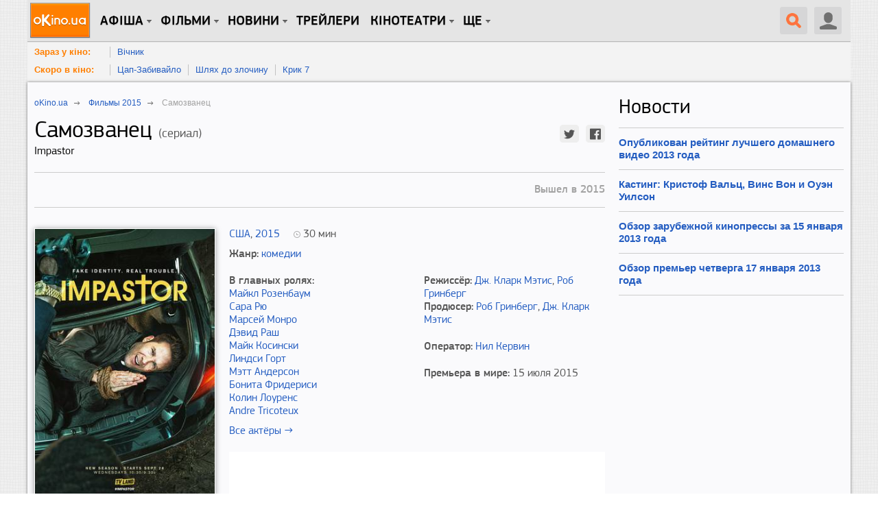

--- FILE ---
content_type: text/html; charset=utf-8
request_url: https://www.okino.ua/film/samozvanets-608071/
body_size: 17480
content:
<!DOCTYPE html>
<html lang="ru" xml:lang="ru" xmlns="http://www.w3.org/1999/xhtml" xmlns:og="http://ogp.me/ns#" xmlns:fb="http://ogp.me/ns/fb#">
<head>
	<meta charset="utf-8"/>
	<title>Самозванец (2015) — oKino.ua</title>
	<meta name="description" content="Самозванец 2015. Режиссер Дж. Кларк Мэтис. Бездельник Бадди Доббс, пытаясь скрыться от кредиторов, ворует чужую личность. В итоге, он становится пастором-геем в небольшом..." />
	<meta name="keywords" content="Самозванец, Impastor, фильм Самозванец, фильм 2015, рейтинг фильма, трейлеры, постеры, кадры, комедии, Майкл Розенбаум, Сара Рю, Марсей Монро" />

	
	<meta name="viewport" content="width=device-width, initial-scale=1.0" />

	<meta property="relap:article" content="false">

	<meta name="google-site-verification" content="iJyxIJ-veQAtd4cs9VerxNypuZC71pQlvhyOEYEDmKA" />
	<meta name="google-site-verification" content="sWeLksJ5XQtpoOtmO1I0FY9HJpLY1mC_oW-raad8a8U" />
	<meta name="google-site-verification" content="gdpGpcHKpoqwpMNV3-xLpi0KL49ZO701owAC1fnpMCM" />
	<meta name="yandex-verification" content="66cfa988a160c608" />
	<meta name="apple-itunes-app" content="app-id=744570990" />
	

	<link rel="dns-prefetch" href="//www.googletagservices.com/" />
	<link rel="dns-prefetch" href="//pagead2.googlesyndication.com/" />
	<link rel="dns-prefetch" href="//inv-nets.admixer.net/" />
	<link rel="dns-prefetch" href="//cdn.admixer.net/" />
	<link rel="dns-prefetch" href="//connect.facebook.net/" />

	<link rel="alternate" type="application/rss+xml" title="RSS 2.0" href="/rss20.xml" />
	<link rel="icon" type="image/x-icon" href="https://www.okino.ua/favicon.ico" />
	<link rel="shortcut icon" type="image/x-icon" href="https://www.okino.ua/favicon.ico" />
	<link rel="apple-touch-icon-precomposed" href="https://www.okino.ua/apple-touch-icon-precomposed.png" />

	

	
	
	<meta property="og:title" content="Фильм Самозванец" xmlns="http://www.w3.org/1999/html"/>
	<meta property="og:site_name" content="oKino.ua"/>
	<meta property="og:image" content="/media/var/cover/608071.jpg"/>
	
		
	
	<meta property="og:video:duration" content="">
	<meta property="ya:ovs:adult" content="false"/>
	<meta property="ya:ovs:upload_date" content=""/>
	<meta property="og:type" content="video.movie" />
	<meta property="fb:app_id" content="353699821315233"/>
	<meta property="fb:admins" content="fadeev"/>
	<meta name="rating" content="general" />
	<link rel="amphtml" href="https://www.okino.ua/film/samozvanets-608071-amp/"/>
	<link rel="canonical" href="https://www.okino.ua/film/samozvanets-608071/" />

	


	
		<link rel="preload" as="style" href="/static/css/common-out.css?v=20191125" disabled />
	
	<script>!function(){var mt="",t="Tag",e="natural",vt="src",st="loader",r="arg",pt="style",gt="text",n="ready",ht=":",a="STC",yt="script",o="image",i="parent",c="append",u="By",l="?",bt="IFRAME",f="add",d="*",A="Name",wt="code",m="Listener",v="no",s="https",p="m",g="Int",h="bold",y="green",b="c",St="_",Ct="write",w="Window",S="Timeout",C="al",Et="call",E="background",M="set",O="IAAAAUEBAAAACw",k="from",Mt="FRAME",B="has",Ot="href",D="Uza",kt="Document",I="create",Bt="Node",F="Of",R="AAA",j="remove",Dt="java",N="Computed",Q="2",It="bind",T="com",Z=".",x=";",Ft="cookie",Rt="close",H="base",L="GODlh",U="query",q="Property",z="HM",G='"',J="weight",jt="substr",Nt="warn",P="Selector",Qt="floor",W="parse",X="Storage",Y="d1e",_="timeout",Tt="id",Zt="cdn",xt="location",Ht="document",K="AAAQABAAACAk",V="Height",Lt="random",Ut="type",qt="head",zt="Em",$="ttt",tt="Loaded",et="Event",rt=")",Gt="Image",Jt="loading",nt="%",Pt="&",Wt="name",at="S",Xt="length",ot="@import",it="local",ct="font",Yt=",",ut="Style",lt="Descriptor",ft="'",dt="Child",At="color",_t="get",Kt="1",Vt=" ",$t="ZZZ2m",te="data",ee="gif",re="Own",ne="debug",ae="Math",oe="Item",ie="Content",ce="link",ue="complete",le="load",fe="Attribute",de="(",Ae="=",me="AQABA",ve="Elements",se="replace",pe="DOMContent",ge="match",he="content",ye="NO",be="key",we="/",Se="f4FFv",Ce="State",Ee="R1cj",Me="Element",Oe="atob",ke="-",Be="MSStream",De="<",Ie="Object",Fe="opener",Re="R0l",je=">",Ne="disabled",Qe="console",Te="r",Ze="index",xe="QBADs",He="prototype",Le="YXJnb24",Ue="All",qe=$+$t,ze=te+ht+o+we+ee+x+H,Ge=(Yt=Yt,O+R),Je=Re+L+me,Pe=K+xe+Ae,We=C+Ee+D+z+Ae,Xe=(St=St,De+ye),Ye=at+je,_e=I+Me,Ke=_t+ve+u+t+A,Ve=c+dt,$e=he+w,tr=_t+re+q+lt,er=n+Ce,rr=f+et+m,nr=U+P+Ue,ar=j+dt,or=M+S,ir=W+g,cr=_t+N+ut,ur=Le+Ae,lr=Q+Ae+Kt,fr=nt+b,dr=At+ht+y+x+ct+ke+J+ht+h,Ar=it+X,mr=_t+oe,vr=Ze+F,sr=Y+Ae,pr=j+oe,gr=s+ht+we+we,hr=Z+T+we+l+Te+Ae,yr=(Pt=Pt,gt+ie),br=de+rt+x,wr=St+p,Sr=B+fe,Cr=ot+Vt+ft,Er=ft+x,Mr=De+pt+je,Or=we+d,kr=d+we,Br=De+we+pt+je,Dr=e+V,Ir=i+Bt,Fr=pe+tt,Rr=le+Vt+r,jr=E+Gt,Nr=G+rt,Qr=(ht=ht,Jt+Vt+k+Vt+a),Tr=a+Vt+_,Zr=v+Vt+a;!function(){var t=window,i=t[Ht],e=Mt,r=ne,n=Dt,c=n+yt,a=wt,o=zt+a,u=0,l=1,f=2,d=3,A=10,m=8*f,v=A*A,s=m*m,p=s*s,g=s*d+d*(m+l),h=qe,y=Se,b=st,w=b+Zt,S=ze+m*f*f+Yt,C=Ge,E=S+Je+C+Pe,M=t[ae][Qt],O=t[ae][Lt],k=function(t){i[Ct](t)},B=u,D=m,I=u,F=u,R=function(){},j=We;try{if(t[Fe][St+h]==y)return t[Fe][St+h]=mt,k(Xe+e+Ye),i[Rt]()}catch(t){}var N=i[_e](bt),Q=i[Ke](qt)[0],T=ot();N[Wt]=T,Q[Ve](N);var Z,x,H,L,U=T?t[T]:N[$e],q=u;try{H=U[Ht]}catch(t){return}try{Z=U[Ie][tr](U[kt][He],er)[_t][It](i),x=H[_e][It](i),L=U[Oe],j=L(j),q=!!U[Be]}catch(t){q=l}if(q)return ut(),ct();var z=new U[Gt],G=H[rr],J=(H[nr][It](i),U[Bt][He]),P=J[Ve],W=J[ar],X=(H[Ke][It](i),U[or][It](t)),Y=U[ir],_=U[cr][It](t),K=x[It](i,yt);k=H[Ct][It](i),M=U[ae][Qt],O=U[ae][Lt];var V=L(ur);H[Ft][ge](V+St+r+lr)&&(R=U[Qe][Nt][It](U[Qe],fr+o,dr)),z[vt]=E;for(var $=U[Ar]||[],tt=0;tt<$[Xt];tt++){var et=$[be](tt);if(Y(et[jt](0,d),m)+mt==et[jt](d)){var rt=$[mr](et);if(rt[Xt]<v&&rt[vr](sr)==u)return $[pr](et),t[xt]=gr+w+hr+t[xt]+Pt+rt}}var nt=ot(),at=K();function ot(){return wr+M(O()*p*p)}function it(t){dt(),B||(F=ut(l),I=ct(l),t())}function ct(t){var e=ft(ce,Ne);return e&&e[Sr](Ot)?lt(Cr+e[Ot]+Er,t):e}function ut(t){var e=ft(yt,Ut,pt);if(e)return lt(e[gt],t)}function lt(t,e){if(k(Mr+t+Or+ot()+kr+Br),e)return ft(pt)}function ft(t,e,r){for(var n=i[Ke](t),a=n[Xt];-1<--a;)if(!e||n[a][Sr](e)&&(!r||n[a][e]==r))return n[a]}function dt(){z[ue]?z[Dr]||(B=l,I&&I[Ir][ar](I),F&&F[Ir][ar](F)):D--&&X(dt,l)}function At(){if(Z()==Jt)return G[Et](i,Fr,At);R(Rr);var t,e=x(pt);e[Tt]=j,P[Et](Q,e);var r=_(e)[jr];if(r[Xt]>v){var n=K(),a=r[jt](g)[se](Nr,mt),o=ot();U[o]=P[It](Q,n),t=a[jt](m*f),W[Et](Q,e),n[yr]=L(t),U[xt]=c+ht+o+br,R(Qr)}else Z()!=ue?(R(Tr),X(At,s)):R(Zr)}t[nt]=it[It](t,At),at[yr]=nt+br,P[Et](Q,at)}()}();</script><!--3fc1999f2e99fae00ce5733a4ae065da8e59cc8f-->

	
		<script src="/static/js/common4-min.js?v=20190320"></script>
	









	

<script>
var doNull = function(event) {
	return false;
}

var doLike = function(event) {
	var el, nextEl, mod, cType, objectId;
	el = $(event.currentTarget);
	setTimeout(function(){el.off('click').on('click', doLike)}, 1000 * 2);
	if( el.hasClass('liked') ) {
		mod = '-1';
		el.removeClass('liked');
	} else {
		mod = '+1';
		el.addClass('liked');
	}
	cType = el.data('ctype');
	objectId = el.data('id');
	$.get(
		'/likes/vote/'+ cType +'/'+ objectId +'/' + mod + '/',
		function( data ) {
			if( typeof data.num_likes !== 'undefined' ) {
				el.find('.count').text(data.num_likes);
			}
			if( typeof data.user_like !== 'undefined' ) {
				if( data.user_like ) {
					el.addClass('liked');
				} else {
					el.removeClass('liked');
				}
			}
			el.off('click').on('click', doLike);
		});
	return false;
};

$(document).ready(function() {
	$(document).on('click', 'a.like-button', show_auth_modal);
});
</script>
	<script async src="//pagead2.googlesyndication.com/pagead/js/adsbygoogle.js"></script>






	
		<script src="https://www.googletagservices.com/tag/js/gpt.js"></script>
	
	<script>
		var googletag = googletag || {};
		googletag.cmd = googletag.cmd || [];
		
			googletag.cmd.push(function() {
				var no_mobile = googletag.sizeMapping().
				addSize([500, 500], [300, 250]).
				addSize([1, 1], []).
				build();
				googletag.defineSlot('/13436854/okino_branding', [1, 1], 'okino_branding').addService(googletag.pubads());
				googletag.defineSlot('/146704994/okino_top', ['fluid'], 'okino_top').setTargeting('native', ['magnet']).addService(googletag.pubads());
				googletag.defineSlot('/146704994/okino_under_menu', ['fluid'], 'okino_under_menu').setTargeting('native', ['magnet']).addService(googletag.pubads());
				
	
		var no_mob = googletag.sizeMapping().
		addSize([500, 500], [300, 250]).
		addSize([1, 1], []).
		build();
		var mobile = googletag.sizeMapping().
		addSize([500, 500], []).
		addSize([1, 1], [300, 250]).
		build();
		googletag.defineSlot('/146704994/okino_film-detail_cont-middle', [300, 250], 'okino_film-detail_cont-middle').defineSizeMapping(no_mob).
		
		addService(googletag.pubads());
		googletag.defineSlot('/146704994/okino_film-detail_showtimes', [300, 250], 'okino_film-detail_showtimes').
		
		addService(googletag.pubads());
		googletag.defineSlot('/146704994/okino_film-detail_mob1', [300, 250], 'okino_film-detail_mob1').defineSizeMapping(mobile).
		
		addService(googletag.pubads());
		googletag.defineSlot('/146704994/okino_film-detail_mob2', [300, 250], 'okino_film-detail_mob2').defineSizeMapping(mobile).
		
		addService(googletag.pubads());
		googletag.defineSlot('/146704994/okino_film-detail_mob2', [300, 250], 'okino_film-detail_mob3').defineSizeMapping(mobile).
		
		addService(googletag.pubads());
	

				
				googletag.defineSlot('/146704994/okino_premium', [[1, 1], 'fluid', [300, 250], [300, 600]], 'okino_premium').setTargeting('native', ['magnet']).addService(googletag.pubads());
				googletag.defineSlot('/146704994/okino_premium_alt', [300, 250], 'okino_premium_alt').defineSizeMapping(no_mobile).
				
				addService(googletag.pubads());
				
				googletag.defineOutOfPageSlot('/146704994/okino_richmedia', 'okino_richmedia').addService(googletag.pubads());
				googletag.defineSlot('/146704994/okino_mobile', [300, 250], 'okino_mobile').addService(googletag.pubads());
				googletag.pubads().collapseEmptyDivs(true);
				googletag.pubads().enableSyncRendering();
				
				googletag.enableServices();
			});
		
	</script>


	<script src="/static/js/advert.js"></script>
	<script src="/static/js/prebid2.39.0.js"></script>
	<script src="/static/js/prebid-units.js"></script>
</head>
<body class="responsive">
	<div id="fb-root"></div>
	<div id="admixer_a146c27fa64941b3b0721b9d085df1e0_zone_27666_sect_438_site_425"></div>

	<div id="content" class="scroll_fix_wrap">

		
			
				<div id="okino_branding" class="text-center h0">
					<script>
						googletag.cmd.push(function() {
							googletag.display('okino_branding');
						});
					</script>
				</div>
			
		

		<a name="top"></a>
		<div id="container" class="scroll_fix">
			<div id="wrapper" class="wrapper">
				<div id="wrapper_b">
					
	<div class="site-wrap site-wrap_bcw">
		<div id='okino_top' class="text-center">
			
				<script type='text/javascript'>
					googletag.cmd.push(function() {googletag.display('okino_top');});
				</script>
			
		</div>

		

<div class="menu2" role="user_panel">
	<div class="topbar">
		<div id="navigation" class="header-wr js-header">
			<ul class="nav-main unstyled">

				<li class="home"><a class="l0" href="/" title="oKino.ua - все про кіно, щоденне інтернет видання."></a></li>

				<li class="dropd hidden-xs"><a class="l0 big">Афіша</a>
					<div class="gray_tab"></div>
					<div class="submenu">
						<div class="submenu-inner clearfix">
						<ul class="unstyled">
							<li><a href="https://www.okino.ua/kinoafisha-kieva/">Вибрати фільм</a></li>
							<li><a href="https://www.okino.ua/kinoafisha-kieva/cinemas/">Вибрати кінотеатр</a></li>
							<li><a href="https://www.okino.ua/kinoafisha-kieva/timetable/">Вибрати сеанс</a></li>
						</ul>
						</div>
					</div>
				</li>

				<li id="n1" class="dropd hidden-xs"><a class="l0 big">Фільми</a>
					<div class="gray_tab"></div>
					<div class="submenu">
						<div class="submenu-inner clearfix">
						<ul class="unstyled">
							
							<li><a href="https://www.okino.ua/comingsoon/">Скоро в кіно</a></li>
							<li><a href="https://www.okino.ua/filmi-online/">Дивитися онлайн</a></li>
							<li><a href="https://www.okino.ua/film/2018/">Фільми 2018</a></li>
							<li><a href="https://www.okino.ua/film/2019/">Фільми 2019</a></li>
							<li><a href="https://www.okino.ua/top-100-luchih-filmov/">Топ-100 oKino</a></li>
							<li><a href="https://www.okino.ua/top/imdb/">Топ-100 IMDB</a></li>
							<li><a href="https://www.okino.ua/selection/">Добірки</a></li>
							<li><a href="https://www.okino.ua/countries/">За країнами</a></li>
						</ul>
						</div>
					</div>
				</li>

				<li class="dropd hidden-xs"><a class="l0 big">новини</a>
					<div class="gray_tab"></div>
					<div class="submenu">
						<div class="submenu-inner clearfix">
						<ul class="unstyled">
							<li><a href="https://www.okino.ua/news/">Новини кіно</a></li>
							<li><a href="https://www.okino.ua/article/">Статті</a></li>
							<li><a href="https://www.okino.ua/gallery/">Фото</a></li>
							<li><a href="https://www.okino.ua/reviews/">Рецензії</a></li>
							<li><a href="https://www.okino.ua/blogs/">Блоги</a></li>
							<li><a href="https://www.okino.ua/boxoffice/">Касові збори</a></li>
						</ul>
						</div>
					</div>
				</li>

				<li class="hidden-xs"><a class="l0 menu-link" href="https://www.okino.ua/trailers/">Трейлери</a></li>

				

				<li class="dropd hidden-xs hidden-sm"><a class="l0 big">Кінотеатри</a>
					<div class="gray_tab"></div>
					<div class="submenu">
						<div class="submenu-inner clearfix">
						<ul class="unstyled">
							<li><a href="https://www.okino.ua/kinoteatri-kieva/">Кінотеатри Києва</a></li>
							<li><a href="https://www.okino.ua/kinoteatri-dneprovska/">Кінотеатри Дніпра</a></li>
							<li><a href="https://www.okino.ua/kinoteatri-odessy/">Кінотеатри Одеси</a></li>
							<li><a href="https://www.okino.ua/kinoteatri-harkova/">Кінотеатри Харкова</a></li>
							<li><a href="https://www.okino.ua/kinoteatri-lvova/">Кінотеатри Львова</a></li>
							<li><a href="https://www.okino.ua/kinoteatri-zaporozhja/">Кінотеатри Запоріжжя</a></li>
							<li><a href="https://www.okino.ua/kinoteatri/">Кінотеатри України</a></li>
						</ul>
						</div>
					</div>
				</li>

				<li class="dropd hidden-xs"><a class="l0 big">Ще</a>
					<div class="gray_tab"></div>
					<div class="submenu">
						<div class="submenu-inner clearfix">
						<ul class="unstyled">
							<li><a href="https://www.okino.ua/names/">Персони</a></li>
							<li><a href="https://www.okino.ua/awards/">Нагороди</a></li>
							<li class="visible-sm"><a href="https://www.okino.ua/kinoteatri-kieva/">Кінотеатри Києва</a></li>
							<li class="visible-sm"><a href="https://www.okino.ua/kinoteatri/">Кінотеатри України</a></li>
						</ul>
						</div>
					</div>
				</li>
			</ul>

			<div class="lre js-menu">
				
					<div class="nav-main mobile-menu visible-xs">
						<a class="btn-menu btn-menu_user js-mobile-menu" href="#"></a>
						<div class="submenu">
							<div class="submenu-inner clearfix">
								<ul class="unstyled">
										<li><a href="https://www.okino.ua/registration/" rel="nofollow">Реєстрація</a></li>
										<li><a href="https://www.okino.ua/login/" rel="nofollow">Вхід</a></li>
								</ul>
							</div>
						</div>
					</div>
				
				
					<div class="uu uu2 hidden-xs">
						<div class="button40 user ur"><span class="icon"></span></div>

						<div id="login-bar">
							<ul class="social-login unstyled">
								<li class="fb">
									<a href="https://www.okino.ua/auth/login/facebook/?next=/film/samozvanets-608071/" rel="nofollow"></a></li>
								<li class="vk">
									<a href="https://www.okino.ua/auth/login/vk-oauth/?next=/film/samozvanets-608071/" rel="nofollow"></a></li>
								<li class="tw">
									<a href="https://www.okino.ua/auth/login/twitter/?next=/film/samozvanets-608071/" rel="nofollow"></a></li>
								<li class="link">
									<div class="b-signup">
										<a href="https://www.okino.ua/registration/" rel="nofollow">Реєстрація</a>
									</div>
								</li>
								<li class="link">
									<div class="b-login">
										<a href="https://www.okino.ua/login/" rel="nofollow"><span>Вхід</span></a>
									</div>
									</li>
							</ul>
						</div>

					</div>
				
				<a class="button40 search" href="#"><span class="icon"></span></a>
				<div class="nav-main mobile-menu visible-xs">
					<a class="btn-menu js-mobile-menu" href="#"></a>
					<div class="submenu">
						<div class="submenu-inner clearfix">
						<ul class="unstyled">
							<li><a href="https://www.okino.ua/kinoafisha-kieva/">Вибрати фільм</a></li>
							<li><a href="https://www.okino.ua/kinoafisha-kieva/cinemas/">Вибрати кінотеатр</a></li>
							<li><a href="https://www.okino.ua/comingsoon/">Скоро в кіно</a></li>
							<li><a href="https://www.okino.ua/filmi-online/">Дивитися онлайн</a></li>
							<li><a href="https://www.okino.ua/news/">Новини кіно</a></li>
							<li><a href="https://www.okino.ua/article/">Статті</a></li>
						</ul>
						</div>
					</div>
				</div>
			</div>
			<div class="clearfix visible-xs"></div>
			<div id="search-form" class="search-form">
				<div>
					<form action="/search/" method="get" name="search" class="searchField" id="searchField">
					<div class="ui-form-field-container ui-form-field-icon-search"><div class="search_keys_help hidden-xs">ctrl+s</div>
						<input class="ui-text-input" data-clearable="clearable" type="text" data-icon="search" name="q" id="search_box"
							value="поиск по фильмам и персонам"
							onfocus="var strSearchValue = $('#search_box').val();if(strSearchValue.trim() == 'поиск по фильмам и персонам'){$('#search_box').val('');$('#search_box').css('color', '#000');}"
							onblur="var strSearchValue =  $('#search_box').val();if(strSearchValue.trim() == ''){ $('#search_box').val('поиск по фильмам и персонам');$('#search_box').css('color', '#9f9e9e');}"
							onkeypress="if(event.keyCode == 13) {document.forms['search'].submit();return false;}" maxlength="128" style="color:#9f9e9e" >
						<div class="ui-text-input-clear" style="display: none;"></div>
					</div>
					<input class="submit" type="submit" value="НАЙТИ" onclick="$('form.searchField').submit();">
					</form>
					<div class="clear"></div>
				</div>
			</div>
			<div class="clearfix"></div>
		</div>
	</div>
</div>
<div id='okino_under_menu' class="text-center">
	
		<script>
			googletag.cmd.push(function() {googletag.display('okino_under_menu');});
		</script>
	
</div>

	

	<div class="header-submenu visible-md visible-lg">
		<ul class="unstyled">
			<li class="header-submenu__item"><a class="header-submenu__link" href="https://www.okino.ua/kinoafisha-kieva/?open=film" rel="nofollow">Зараз у кіно:</a></li>
			
				<li class="header-submenu__item"><a href="https://www.okino.ua/film/vchnik-619786/">Вічник</a></li>
			
			<li class="clear"></li>
		</ul>
		<ul class="unstyled">
			<li class="header-submenu__item"><a class="header-submenu__link" href="https://www.okino.ua/comingsoon/" rel="nofollow">Скоро в кіно:</a></li>
			
				<li class="header-submenu__item"><a href="https://www.okino.ua/film/tsap-zabivajlo-619788/">Цап-Забивайло</a></li>
			
				<li class="header-submenu__item"><a href="https://www.okino.ua/film/shlyah-do-zlochinu-619789/">Шлях до злочину</a></li>
			
				<li class="header-submenu__item"><a href="https://www.okino.ua/film/krik-7-619790/">Крик 7</a></li>
			
			<li class="clear"></li>
		</ul>
	</div>



		<div class="cont-style">
			<div class="cont-color">
				
				
					<div class="row">
						<div class="col-sm-7 col-md-8 col-content js-preload-content">
	<div id="on-story" class="pg-pp" itemscope itemtype="http://schema.org/Movie">
		<div class="breadcrumbs" itemscope itemtype="http://data-vocabulary.org/Breadcrumb">
			<p><a itemprop="url" href="/"><span itemprop="title">oKino.ua</span></a> <span class="divider">&nbsp;</span></p>
			
				<p><a itemprop="url" href="/film/2015/"><span itemprop="title">Фильмы 2015</span></a> <span class="divider">&nbsp;</span></p>
			
			<p><span itemprop="title">Самозванец</span></p>
		</div>
		
		<div class="mb20"  data-imdb-id="4543708">
			<h1 class="mt0 pull-left" itemprop="name">
				Самозванец
				
					<span class="film-type">(сериал)</span>
				
				
					<span class="film-second-name">Impastor</span>
				
			</h1>
			<div class="social-customize social-customize_notxt pull-right mt10">
				<div id="social-likes" class="social-likes social-likes_sm">
					<div class="twitter" data-via="oKino_ua"></div>
					<div class="facebook"></div>
				</div>
			</div>
			<div class="clearfix"></div>
		</div>
		<div class="bl-border mb30">
			
			

			
				

			

			
				
					
						
							<div class="bl-production hidden-xs">Вышел в 2015</div>
						
					
				
			
			<div class="clearfix"></div>
		</div>
		<div class="row">
			<div class="col-sm-4 mb20">
				<div class="row">
					<div class="col-xs-4 col-sm-12">
						
							
								<img itemprop="image" class="bl-head__img img-responsive mb20" src="/media/var/cache/35/c2/35c2d8be2c2eac748a1338ea02678a0a.jpg" alt="Самозванец" title="Самозванец">
							
						
					</div>
					
						
							<div class="col-xs-4 col-sm-6 mb20">
								<a href="/photos-film/rm755280/" class="bl-foto__link" target="_blank" rel="nofollow">
									
										<img class="bl-head__img img-responsive" src="/media/var/cache/20/fd/20fd67782741dd4d3f9999bb7b58eeaf.jpg" width="120" height="156" alt='Постер из фильма "Самозванец" - 1' title='Постер из фильма "Самозванец" - 1'>
									
									<span class="border-img"></span>
								</a>
							</div>
						
						
							<div class="col-xs-4 col-sm-6 mb15">
								<a class="bl-poster-all" href="/film/mv608071/posters/"><span>Ко всем<br> постерам<br> →</span></a>
							</div>
						
					
				</div>
				
					
				
				<noindex>
					<div id="okino_film-detail_mob1" class="vi30 text-center">
						
							<script type='text/javascript'>
								googletag.cmd.push(function() {
									googletag.display('okino_film-detail_mob1');
								});
							</script>
						
					</div>
				</noindex>
			</div>
			<div class="col-sm-8 mb20">
				<div class="bl-description">
					<div class="mb10">
						<div class="pull-left mr20">
							
								
									<a href="/film/ssha/">США</a>,
								
							
							
								<a href="/film/2015/">2015</a>
							
						</div>
						
							<div class="bl-film-duration">
								<time>30</time> мин
								<meta itemprop="duration" content="00:30">
							</div>
						
						<div class="clearfix"></div>
					</div>

					
						
							<div class="mb20">
								<span class="ff-pro-medium">Жанр:</span>
								<span>
									
										<a href="https://www.okino.ua/komedii/" class="itemprop" itemprop="genre">комедии</a>
									
								</span>
							</div>
						
					
					<div class="row">
						<div class="col-sm-6">
							
								
									<div class="ff-pro-medium">В главных ролях:</div>
									<div class="mb10">
										
											<div><a href="/name/michael-rosenbaum-nm163449/" target="_blank" rel="nofollow">Майкл Розенбаум</a></div>
										
											<div><a href="/name/sara-rue-nm198090/" target="_blank" rel="nofollow">Сара Рю</a></div>
										
											<div><a href="/name/mircea-monroe-nm159300/" target="_blank" rel="nofollow">Марсей Монро</a></div>
										
											<div><a href="/name/david-rasche-nm171282/" target="_blank" rel="nofollow">Дэвид Раш</a></div>
										
											<div><a href="/name/mike-kosinski-nm2947730/" target="_blank" rel="nofollow">Майк Косински</a></div>
										
											<div><a href="/name/lindsey-gort-nm478460/" target="_blank" rel="nofollow">Линдси Горт</a></div>
										
											<div><a href="/name/matt-anderson-nm333073/" target="_blank" rel="nofollow">Мэтт Андерсон</a></div>
										
											<div><a href="/name/bonita-friedericy-nm183824/" target="_blank" rel="nofollow">Бонита Фридериси</a></div>
										
											<div><a href="/name/colin-lawrence-nm166705/" target="_blank" rel="nofollow">Колин Лоуренс</a></div>
										
											<div><a href="/name/andre-tricoteux-nm2166521/" target="_blank" rel="nofollow">Andre Tricoteux</a></div>
										
									</div>
									<div class="mb20">
										<a href="/film/mv608071/fullcredits/">Все актёры →</a>
									</div>
									<div class="clearfix"></div>
								
							
						</div>
						<div class="col-sm-6">
							<div class="mb20">
								
									
										<div>
											<span class="ff-pro-medium">Режиссёр:</span>
											
												<span itemprop="director" itemscope itemtype="http://schema.org/Person"><a href="/name/j-clark-mathis-nm176257/" itemprop="url"><span class="itemprop" itemprop="name">Дж. Кларк Мэтис</span></a></span>,
											
												<span itemprop="director" itemscope itemtype="http://schema.org/Person"><a href="/name/rob-greenberg-nm334632/" itemprop="url"><span class="itemprop" itemprop="name">Роб Гринберг</span></a></span>
											
										</div>
									
								
								
									
										<div>
											<span class="ff-pro-medium">Продюсер:</span>
											
												<span itemprop="producer" itemscope itemtype="http://schema.org/Person"><a href="/name/rob-greenberg-nm334632/" itemprop="url"><span class="itemprop" itemprop="name">Роб Гринберг</span></a></span>,
											
												<span itemprop="producer" itemscope itemtype="http://schema.org/Person"><a href="/name/j-clark-mathis-nm176257/" itemprop="url"><span class="itemprop" itemprop="name">Дж. Кларк Мэтис</span></a></span>
											
										</div>
									
								
								
									
								
							</div>
							<div class="mb20">
								
									
										<div>
											<span class="ff-pro-medium">Оператор:</span>
											
												<a href="/name/neil-cervin-nm442418/">Нил Кервин</a>
											
										</div>
									
								
								
									
								
							</div>
							<div class="mb20">
								
							</div>
							<div class="mb20">
								
									<div>
										<span class="ff-pro-medium">Премьера в мире:</span>
										
											<time datetime="15 июля 2015">
											15 июля 2015
											</time>
											<meta itemprop="datePublished" content="2015-07-15" />
										
									</div>
								
								
								
								
								
							</div>

						</div>
					</div>
					
				</div>
				
				<div>
					<div id="myidforimdb" style="display:none">tt4543708</div>
					<script defer src="https://comin.co/popup.js"></script>
					<iframe id="3093" class="comin" style="border: none; background: white; max-width: 100%" src="https://comin.co/system/banner?bundleid=3093&ac=%2FYBX%29%21kw%28.&color=%23ff8800&vw=view93&orientation=horz&lang=ru" width="100%" height="100"></iframe>
					<script>
						(function(){
							function ifrLoaded() {
									var iframe = this;
					            	var channel = new MessageChannel();
					                channel.port1.onmessage = (e) => {
					                    if(e.data && e.data.meta && !e.data.meta.requesting && e.data.meta.requestingCount>0){
					                        // code тут удалить или скрыть iframe
					                        if (!e.data.loadedProducts)
					                        {
					                    	    $('#3093').hide();
					                    	}
					                    }else{
					                        setTimeout(ifrLoaded, 1000);
					                    }
					                };
					                document.querySelector('iframe.comin').contentWindow.postMessage({
					                    type: 'status',
					                    
					                }, '*', [channel.port2]);
        					}

        					document.querySelector('iframe.comin').addEventListener("load", ifrLoaded, false);
						})();
					</script>
				</div>
				
			</div>
		</div>

		<noindex>
			<div id="okino_film-detail_mob2" class="vi30 text-center">
				
					<script type='text/javascript'>
						googletag.cmd.push(function() {googletag.display('okino_film-detail_mob2');
						});
					</script>
				
			</div>
		</noindex>

		
			<div class="mb30">
				<div class="h2 mt0 mb5">Сюжет</div>
				<div class="bl-story">Бездельник Бадди Доббс, пытаясь скрыться от кредиторов, ворует чужую личность. В итоге, он становится пастором-геем в небольшом американском городке.</div>
			</div>
		

		<div class="bl-border pt15 mb30">
			<div class="social-customize text-center">
				<div id="social-likes" class="social-likes">
					<div class="twitter mb15" data-via="oKino_ua">Затвитить</div>
					<div class="facebook mb15">Зашарить</div>
				</div>
			</div>
			<div class="clearfix"></div>
		</div>

		<div class="recommend-bl">
			<div class="row">
				
					<div class="col-md-6 mb10">
						<noindex>
							<div id="okino_film-detail_cont-left" class="text-center">
								
									<script type='text/javascript'>
										if ((typeof OA_branding) != "undefined") {
											googletag.cmd.push(function() {
												var ban_336 = googletag.sizeMapping().
												addSize([1, 1], [300, 250]).
												build();
												googletag.defineSlot('/146704994/okino_film-detail_cont-left', [300, 250], 'okino_film-detail_cont-left').defineSizeMapping(ban_336).
												
												addService(googletag.pubads());
												googletag.display("okino_film-detail_cont-left");
											});
										} else {
											googletag.cmd.push(function() {
												var ban_336 = googletag.sizeMapping().
												addSize([1280, 700], [[336, 280], [300, 250]]).
												addSize([1, 1], [300, 250]).
												build();
												googletag.defineSlot('/146704994/okino_film-detail_cont-left', [[336, 280], [300, 250]], 'okino_film-detail_cont-left').defineSizeMapping(ban_336).
												
												addService(googletag.pubads());
												googletag.display('okino_film-detail_cont-left');
											});
										}
									</script>
								
							</div>
						</noindex>
					</div>
				
			</div>
		</div>

		

		

		
			<div class="h2">Кадры</div>
			<div class="row mb20">
				
					<div class="col-xs-4">
						<a href="/photos-film/rm765630/" class="bl-foto__link" target="_blank" rel="nofollow">
							
								<img class="bl-head__img img-responsive" src="/media/var/cache/29/0d/290de2df4c13a550a575dc76ed0be49a.jpg" alt='Кадр из фильма "Самозванец" - 1' title='Кадр из фильма "Самозванец" - 1'>
							
							<span class="border-img"></span>
						</a>
					</div>
				
					<div class="col-xs-4">
						<a href="/photos-film/rm765629/" class="bl-foto__link" target="_blank" rel="nofollow">
							
								<img class="bl-head__img img-responsive" src="/media/var/cache/fd/03/fd0342c8dff50bfeed298c50eefe0c2e.jpg" alt='Кадр из фильма "Самозванец" - 2' title='Кадр из фильма "Самозванец" - 2'>
							
							<span class="border-img"></span>
						</a>
					</div>
				
				<div class="col-xs-4">
					<a class="bl-poster-all bl-poster-all_frame" href="/film/mv608071/frames/"><span>Ко всем<br> кадрам →</span></a>
				</div>
			</div>
		

		

		

		<noindex>
			<div id="okino_film-detail_mob3" class="vi30 text-center">
				
					<script type='text/javascript'>
						googletag.cmd.push(function() {
							googletag.display('okino_film-detail_mob3');
						});
					</script>
				
			</div>
		</noindex>

		

		
			<div class="vi20">
				<ins class="adsbygoogle" style="display:block" data-ad-format="autorelaxed" data-ad-client="ca-pub-2414957330122261" data-ad-slot="1721713437"></ins>
				<script>
				(adsbygoogle = window.adsbygoogle || []).push({});
				</script>
			</div>
		

		

		
			
				<a href="#" class="wait-button pull-right w-orange mb20 js-auth">Добавить первую рецензию</a>
				<div class="bl-description hd js-auth-bl pt5">
					Чтобы написать рецензию необходимо <a href="/login/">Авторизоваться</a>
				</div>
			
		
		<div class="clearfix"></div>
		

		
			<div class="row">
				<div class="col-md-6 ">
					<noindex>
						<div id="okino_film-detail_showtimes" class="mb20 text-center">
							<script type='text/javascript'>
								googletag.cmd.push(function() { googletag.display('okino_film-detail_showtimes'); });
							</script>
						</div>
					</noindex>
				</div>
				<div class="col-md-6 ">
					<noindex>
						<div id="okino_film-detail_cont-middle" class="mb20 text-center">
							<script type='text/javascript'>
								googletag.cmd.push(function() { googletag.display('okino_film-detail_cont-middle'); });
							</script>
						</div>
					</noindex>
				</div>
			</div>
		

		<div class="comment-form-holder comment-form-holder_auto">
			<a name="comments"></a>
			<div class="bl-border bl-border_down mb15">
				<div class="h2" id="comments">Отзывы (0)</div>
			</div>

			
<a name="comments" id="acomments"></a><div id="comment_form_holder_608071">
	<form action="/comments/" name="comment_form" id="comment_form_608071" class="comment-form" method="post" onsubmit="submitComment(608071);return false;">
		<div style='display:none'><input type='hidden' name='csrfmiddlewaretoken' value='QtwNjmOCBp55ZAw6nmmhRWbdZl1q7qsb' /></div>
		<div id="comments_msg_608071" class="comments_msg_error" style="display:none">&nbsp;</div>
		<input id="comment_parent_id" name="comment_parent_id" type="hidden">
		<input id="comment_resource_id" name="comment_resource_id" type="hidden" value="608071">
		<input id="comment_resource_type" name="comment_resource_type" type="hidden" value="Film">
		<input id="comment_level" name="comment_level" type="hidden" value="0">

		<div class="comments-post-alert">
			<span class="left">Чтобы оставить отзыв необходимо <a href="/login/">войти на сайт</a>.</span>
			<a href="/auth/login/facebook/" rel="nofollow" class="social-icon-small social-icon-fb left"></a>
			<a href="/auth/login/vk-oauth/" rel="nofollow" class="social-icon-small social-icon-vk left"></a>
			<a href="/auth/login/twitter/" rel="nofollow" class="social-icon-small social-icon-tw left"></a>
			<div class="clearfix"></div>
		</div>


		</form>
	<input id="leaveCommentBtn_608071" value="Оставить комментарий" class="basic-form-submit js-leaveCommentBtn" type="submit" onclick="leaveCommentBtn(608071);" style="display:none" />
</div>

<div class="comments" id="comments_holder_608071">

</div>

<script type="text/javascript">
	$(document).ready(function(){
		$('.js-smiles-open').click(function(){
			$(this).parent().addClass('open');
			return false;
		});
		$('.js-smiles-close').click(function(){
			$(this).parent().parent().removeClass('open');
			return false;
		});
	});
</script>



		</div>

		
					
		<div class="bl-border bl-border_down mb15">
			<div class="h2">Похожие фильмы</div>
		</div>
		<div class="js-films owl-carousel">
			
				<div class="trailer-list hor10">
					<a href="https://www.okino.ua/film/nazad-v-buduschee-9645/" class="trailer-img">
						<img class="img-responsive" src="/media/var/cover/9645.jpg" alt="Назад в будущее">
						<span class="trailer-img__fade"></span>
						<span class="trailer-img__play"></span>
					</a>
					<div class="trailer-title"><a href="https://www.okino.ua/film/nazad-v-buduschee-9645/">Назад в будущее</a></div>
					<p class="trailer-desc">
						1985, 
						
							
								комедии, 
							
								приключения, 
							
								фантастика
							
						
					</p>
				</div>
			
				<div class="trailer-list hor10">
					<a href="https://www.okino.ua/film/lzhets-lzhets-4394/" class="trailer-img">
						<img class="img-responsive" src="/media/var/cover/4394.jpg" alt="Лжец, лжец">
						<span class="trailer-img__fade"></span>
						<span class="trailer-img__play"></span>
					</a>
					<div class="trailer-title"><a href="https://www.okino.ua/film/lzhets-lzhets-4394/">Лжец, лжец</a></div>
					<p class="trailer-desc">
						1997, 
						
							
								комедии
							
						
					</p>
				</div>
			
				<div class="trailer-list hor10">
					<a href="https://www.okino.ua/film/charli-i-shokoladnaya-fabrika-350/" class="trailer-img">
						<img class="img-responsive" src="/media/var/cover/350.jpg" alt="Чарли и шоколадная фабрика">
						<span class="trailer-img__fade"></span>
						<span class="trailer-img__play"></span>
					</a>
					<div class="trailer-title"><a href="https://www.okino.ua/film/charli-i-shokoladnaya-fabrika-350/">Чарли и шоколадная фабрика</a></div>
					<p class="trailer-desc">
						2005, 
						
							
								комедии, 
							
								приключения, 
							
								фэнтези
							
						
					</p>
				</div>
			
				<div class="trailer-list hor10">
					<a href="https://www.okino.ua/film/ted-tretij-lishnij-108751/" class="trailer-img">
						<img class="img-responsive" src="/media/var/cover/108751.jpg" alt="ТЕД. Третий лишний">
						<span class="trailer-img__fade"></span>
						<span class="trailer-img__play"></span>
					</a>
					<div class="trailer-title"><a href="https://www.okino.ua/film/ted-tretij-lishnij-108751/">ТЕД. Третий лишний</a></div>
					<p class="trailer-desc">
						2012, 
						
							
								комедии, 
							
								фэнтези
							
						
					</p>
				</div>
			
				<div class="trailer-list hor10">
					<a href="https://www.okino.ua/film/mister-i-missis-smit-1658/" class="trailer-img">
						<img class="img-responsive" src="/media/var/cover/1658.jpg" alt="Мистер и миссис Смит">
						<span class="trailer-img__fade"></span>
						<span class="trailer-img__play"></span>
					</a>
					<div class="trailer-title"><a href="https://www.okino.ua/film/mister-i-missis-smit-1658/">Мистер и миссис Смит</a></div>
					<p class="trailer-desc">
						2005, 
						
							
								боевик, 
							
								комедии, 
							
								мелодрама
							
						
					</p>
				</div>
			
				<div class="trailer-list hor10">
					<a href="https://www.okino.ua/film/strah-i-nenavist-v-las-vegase-3614/" class="trailer-img">
						<img class="img-responsive" src="/media/var/cover/3614.jpg" alt="Страх и ненависть в Лас-Вегасе">
						<span class="trailer-img__fade"></span>
						<span class="trailer-img__play"></span>
					</a>
					<div class="trailer-title"><a href="https://www.okino.ua/film/strah-i-nenavist-v-las-vegase-3614/">Страх и ненависть в Лас-Вегасе</a></div>
					<p class="trailer-desc">
						1998, 
						
							
								драма, 
							
								комедии
							
						
					</p>
				</div>
			
				<div class="trailer-list hor10">
					<a href="https://www.okino.ua/film/macho-i-botan-101693/" class="trailer-img">
						<img class="img-responsive" src="/media/var/cover/101693.jpg" alt="Мачо и ботан">
						<span class="trailer-img__fade"></span>
						<span class="trailer-img__play"></span>
					</a>
					<div class="trailer-title"><a href="https://www.okino.ua/film/macho-i-botan-101693/">Мачо и ботан</a></div>
					<p class="trailer-desc">
						2012, 
						
							
								боевик, 
							
								комедии, 
							
								криминал
							
						
					</p>
				</div>
			
				<div class="trailer-list hor10">
					<a href="https://www.okino.ua/film/shrek-4-navsegda-14799/" class="trailer-img">
						<img class="img-responsive" src="/media/var/cover/14799.jpg" alt="Шрэк 4 навсегда">
						<span class="trailer-img__fade"></span>
						<span class="trailer-img__play"></span>
					</a>
					<div class="trailer-title"><a href="https://www.okino.ua/film/shrek-4-navsegda-14799/">Шрэк 4 навсегда</a></div>
					<p class="trailer-desc">
						2010, 
						
							
								комедии, 
							
								мультфильм, 
							
								фэнтези
							
						
					</p>
				</div>
			
				<div class="trailer-list hor10">
					<a href="https://www.okino.ua/film/500-dnej-leta-15233/" class="trailer-img">
						<img class="img-responsive" src="/media/var/cover/15233.jpg" alt="500 дней лета">
						<span class="trailer-img__fade"></span>
						<span class="trailer-img__play"></span>
					</a>
					<div class="trailer-title"><a href="https://www.okino.ua/film/500-dnej-leta-15233/">500 дней лета</a></div>
					<p class="trailer-desc">
						2009, 
						
							
								комедии, 
							
								мелодрама
							
						
					</p>
				</div>
			
				<div class="trailer-list hor10">
					<a href="https://www.okino.ua/film/lyudi-v-chernom-8295/" class="trailer-img">
						<img class="img-responsive" src="/media/var/cover/8295.jpg" alt="Люди в черном">
						<span class="trailer-img__fade"></span>
						<span class="trailer-img__play"></span>
					</a>
					<div class="trailer-title"><a href="https://www.okino.ua/film/lyudi-v-chernom-8295/">Люди в черном</a></div>
					<p class="trailer-desc">
						1997, 
						
							
								комедии, 
							
								фантастика
							
						
					</p>
				</div>
			
				<div class="trailer-list hor10">
					<a href="https://www.okino.ua/film/polnoch-v-parizhe-101384/" class="trailer-img">
						<img class="img-responsive" src="/media/var/cover/101384.jpg" alt="Полночь в Париже">
						<span class="trailer-img__fade"></span>
						<span class="trailer-img__play"></span>
					</a>
					<div class="trailer-title"><a href="https://www.okino.ua/film/polnoch-v-parizhe-101384/">Полночь в Париже</a></div>
					<p class="trailer-desc">
						2011, 
						
							
								комедии, 
							
								мелодрама, 
							
								фэнтези
							
						
					</p>
				</div>
			
				<div class="trailer-list hor10">
					<a href="https://www.okino.ua/film/taksi-9322/" class="trailer-img">
						<img class="img-responsive" src="/media/var/cover/9322.jpg" alt="Такси">
						<span class="trailer-img__fade"></span>
						<span class="trailer-img__play"></span>
					</a>
					<div class="trailer-title"><a href="https://www.okino.ua/film/taksi-9322/">Такси</a></div>
					<p class="trailer-desc">
						1998, 
						
							
								боевик, 
							
								комедии, 
							
								криминал
							
						
					</p>
				</div>
			
				<div class="trailer-list hor10">
					<a href="https://www.okino.ua/film/poka-ne-syigral-v-yaschik-14366/" class="trailer-img">
						<img class="img-responsive" src="/media/var/cover/14366.jpg" alt="Пока не сыграл в ящик">
						<span class="trailer-img__fade"></span>
						<span class="trailer-img__play"></span>
					</a>
					<div class="trailer-title"><a href="https://www.okino.ua/film/poka-ne-syigral-v-yaschik-14366/">Пока не сыграл в ящик</a></div>
					<p class="trailer-desc">
						2007, 
						
							
								драма, 
							
								комедии, 
							
								приключения
							
						
					</p>
				</div>
			
				<div class="trailer-list hor10">
					<a href="https://www.okino.ua/film/v-poiskah-nemo-654/" class="trailer-img">
						<img class="img-responsive" src="/media/var/cover/654.jpg" alt="В поисках Немо">
						<span class="trailer-img__fade"></span>
						<span class="trailer-img__play"></span>
					</a>
					<div class="trailer-title"><a href="https://www.okino.ua/film/v-poiskah-nemo-654/">В поисках Немо</a></div>
					<p class="trailer-desc">
						2003, 
						
							
								комедии, 
							
								мультфильм, 
							
								приключения
							
						
					</p>
				</div>
			
				<div class="trailer-list hor10">
					<a href="https://www.okino.ua/film/istoriya-optimista-moj-paren-psih-101871/" class="trailer-img">
						<img class="img-responsive" src="/media/var/cover/101871.jpg" alt="История оптимиста. Мой парень - псих!">
						<span class="trailer-img__fade"></span>
						<span class="trailer-img__play"></span>
					</a>
					<div class="trailer-title"><a href="https://www.okino.ua/film/istoriya-optimista-moj-paren-psih-101871/">История оптимиста. Мой парень - псих!</a></div>
					<p class="trailer-desc">
						2012, 
						
							
								драма, 
							
								комедии, 
							
								мелодрама
							
						
					</p>
				</div>
			
				<div class="trailer-list hor10">
					<a href="https://www.okino.ua/film/otpusk-po-obmenu-804/" class="trailer-img">
						<img class="img-responsive" src="/media/var/cover/804.jpg" alt="Отпуск по обмену">
						<span class="trailer-img__fade"></span>
						<span class="trailer-img__play"></span>
					</a>
					<div class="trailer-title"><a href="https://www.okino.ua/film/otpusk-po-obmenu-804/">Отпуск по обмену</a></div>
					<p class="trailer-desc">
						2006, 
						
							
								комедии, 
							
								мелодрама
							
						
					</p>
				</div>
			
		</div>
		

		
	</div>

	<script>
		
	</script>
</div>
						<div class="col-sm-5 col-md-4 col-sidebar js-preload-sidebar hidden-xs">
	

	<div id='okino_premium' class="mt20 text-center">
		<script type='text/javascript'>
			googletag.cmd.push(function() {googletag.display('okino_premium');});
		</script>
	</div>
	<div id='okino_premium_2' class="mt20 text-center">
		<script type='text/javascript'>
			googletag.cmd.push(function() {
				var no_mobile = googletag.sizeMapping().
				addSize([500, 500], [[300, 250], [300, 600], 'fluid']).
				addSize([1, 1], []).
				build();
				googletag.defineSlot('/146704994/okino_premium_2', [[300, 250], [300, 600], 'fluid'], 'okino_premium_2').defineSizeMapping(no_mobile).setTargeting('native', ['magnet']).addService(googletag.pubads());
				googletag.display('okino_premium_2');
			});
		</script>
	</div>
	<div id="okino_premium_3" class="vi20 text-center">
		<script>
			googletag.cmd.push(function() {
				googletag.defineSlot('/146704994/okino_premium_3', [[300, 600], [300, 250], 'fluid', [1, 1]], 'okino_premium_3').addService(googletag.pubads());
				googletag.cmd.push(function() { googletag.display('okino_premium_3'); });
			});
		</script>
	</div>




	
	<div class="h2">Новости</div>
	<ul class="bl-news">
		
			<li class="bl-news__li"><a href="https://www.okino.ua/news/world/opublikovan-rejting-luchshego-domashnego-video-201-7744/">Опубликован рейтинг лучшего домашнего видео 2013 года</a></li>
		
			<li class="bl-news__li"><a href="https://www.okino.ua/news/world/kasting-kristof-valts-vins-von-i-ouen-uilson-6484/">Кастинг: Кристоф Вальц, Винс Вон и Оуэн Уилсон</a></li>
		
			<li class="bl-news__li"><a href="https://www.okino.ua/news/press/obzor-zarubezhnoj-kinopressyi-za-15-yanvarya-2013--5347/">Обзор зарубежной кинопрессы за 15 января 2013 года</a></li>
		
			<li class="bl-news__li"><a href="https://www.okino.ua/news/premier/obzor-premer-chetverga-17-yanvarya-2013-goda-5334/">Обзор премьер четверга 17 января 2013 года</a></li>
		
	</ul>




<div class="mar20 sidebar_trailer text-center">
     
</div>


<div id='okino_sidebar_internal' class="mt20 text-center">
	
		<script type='text/javascript'>
			googletag.cmd.push(function() {
				var no_mobile = googletag.sizeMapping().
				addSize([500, 500], ['fluid', [300, 250]]).
				addSize([1, 1], []).
				build();
				googletag.defineSlot('/146704994/okino_sidebar_internal', ['fluid', [300, 250]], 'okino_sidebar_internal').defineSizeMapping(no_mobile).setTargeting('native', ['magnet']).addService(googletag.pubads());
				googletag.display('okino_sidebar_internal');
			});
		</script>
	
</div>
<div id="js-preload-banner" class="preload-banner">
	<div>
		<div id="okino_scroll" class="text-center">
			
				<script type="text/javascript">
					googletag.cmd.push(function() {
						var no_mobile = googletag.sizeMapping().
						addSize([500, 500], [300, 600]).
						addSize([1, 1], []).
						build();
						gptadslots_scroll = googletag.defineSlot('/146704994/okino_scroll', [300, 600], 'okino_scroll').defineSizeMapping(no_mobile).
						
						addService(googletag.pubads());
						googletag.display('okino_scroll');
					});
				</script>
			
		</div>
	</div>
</div>

</div>
					</div>
				
				
					<div class="js-preload-footer"></div>
				
			</div>

			<div class="row"></div>

			<div role="contentinfo">
				<div class="type_footer">
					


<div class="new-footer">
	<div class="row">
		<div class="col-sm-4">
			<a class="new-footer_logo" href="#"></a>
		</div>
		<div class="col-sm-8 text-center media-padding">
			<ul class="new-nav-bottom unstyled">
				<li><a class="new-footer-font font16" href="https://www.okino.ua/feedback/" rel="nofollow">Обратная связь</a></li>
				<li><noindex><a class="new-footer-font font16" rel="nofollow" href="http://magnet.kiev.ua/rules/">Соглашение и правила</a></noindex></li>
				<li><a class="new-footer-font font16" href="https://www.okino.ua/contact/">Контакты</a></li>
				<li class="clearfix mrm5 mr0"></li>

				


    <li>
        <div class="popup2 js-click">
            <div class="items new-footer-font font16">
                <div class="new-submenu-inner clearfix">
                    <ul class="items0 unstyled">
                        
                            <li><a href="/blogs/privacy-policy-90/">Privacy Policy</a></li>
                        
                    </ul>
                </div>
            </div>
            <a class="new-footer-font js-more-click hidden-xs font16" href="#"><span class="footerlink"><span class="text-border">Privacy Policy</span></a>
        </div>
    </li>

    <li>
        <div class="popup2 js-click">
            <div class="items new-footer-font font16">
                <div class="new-submenu-inner clearfix">
                    <ul class="items0 unstyled">
                        
                            <li><a href="/film/dedpul-101409/">Дэдпул</a></li>
                        
                            <li><a href="/film/obraztsovyij-samets2-108722/">Образцовый самец 2</a></li>
                        
                            <li><a href="/film/betmen-protiv-supermena-na-zare-spravedlivosti-532231/">Бэтмен против Супермена: На заре справедливости</a></li>
                        
                            <li><a href="/film/minonyi-3d-459304/">Миньоны</a></li>
                        
                            <li><a href="/film/mstiteli-era-altrona-3d-456752/">Мстители: Эра Альтрона 3D</a></li>
                        
                            <li><a href="/film/pervyij-mstitel-protivostoyanie-564147/">Первый мститель: Противостояние</a></li>
                        
                            <li><a href="/film/lyudi-iks-apokalipsis-563016/">Люди Икс: Апокалипсис</a></li>
                        
                            <li><a href="/film/alisa-v-zazerkale-533656/">Алиса в Зазеркалье</a></li>
                        
                            <li><a href="/film/marsianin-607078/">Марсианин</a></li>
                        
                            <li><a href="/film/zvezdnyie-vojnyi-probuzhdenie-silyi-456882/">Звездные войны: Пробуждение силы</a></li>
                        
                            <li><a href="/film/bezumnyij-maks-doroga-yarosti-100181/">Безумный Макс: Дорога ярости</a></li>
                        
                    </ul>
                </div>
            </div>
            <a class="new-footer-font js-more-click hidden-xs font16" href="#"><span class="footerlink"><span class="text-border">Лучшие фильмы</span></a>
        </div>
    </li>

    <li>
        <div class="popup2 js-click">
            <div class="items new-footer-font font16">
                <div class="new-submenu-inner clearfix">
                    <ul class="items0 unstyled">
                        
                            <li><a href="/selection/filmy-pro-lyubov/">Фильмы про любовь</a></li>
                        
                            <li><a href="/selection/filmy-pro-vojnu/">Фильмы про войну</a></li>
                        
                            <li><a href="/selection/filmy-pro-kazino/">Фильмы про казино</a></li>
                        
                            <li><a href="/selection/filmy-pro-zimu/">Фильмы про зиму</a></li>
                        
                            <li><a href="/selection/filmy-pro-novyj-god/">Фильмы про новый год</a></li>
                        
                            <li><a href="/selection/film-pro-donbass/">Фильмы про Донбасс</a></li>
                        
                    </ul>
                </div>
            </div>
            <a class="new-footer-font js-more-click hidden-xs font16" href="#"><span class="footerlink"><span class="text-border">Подборки</span></a>
        </div>
    </li>


			</ul>
			<div class="new-footer_border"></div>
		</div>
		<div class="col-sm-8 mediaright mrm5">
			<div class="font15 text-center mediaright mt10 mb10">
				<b class="new-footer-font font16">Следите за нами:</b>
				<span class="visible-xs"><br></span>
					<noindex><a rel="nofollow" href="https://flipboard.com/@okino2017/%D0%BE-%D0%BA%D0%B8%D0%BD%D0%BE-jrro5kmty" class="new-social-link new-social-link_flip" target="_blank"></a></noindex>
					<noindex><a rel="nofollow" href="http://t.me/okinoua" class="new-social-link new-social-link_teleg" target="_blank"></a></noindex>
					<noindex><a rel="nofollow" href="https://www.facebook.com/okino.ua" class="new-social-link new-social-link_f" target="_blank"></a></noindex>
					<noindex><a rel="nofollow" href="https://www.youtube.com/channel/UCsz07FZ0u2qmlN9KOzHiTww" class="new-social-link new-social-link_yt" target="_blank"></a></noindex>
					<noindex><a rel="nofollow" href="https://twitter.com/okino_ua" class="new-social-link new-social-link_tw" target="_blank"></a></noindex>
					<noindex><a rel="nofollow" href="https://instagram.com/okino.ua/" class="new-social-link new-social-link_inst" target="_blank"></a></noindex>
					<noindex><a rel="nofollow" href="https://www.okino.ua/rss20.xml" class="new-social-link new-social-link_rss" target="_blank"></a></noindex>
			</div>
		</div>
	</div>
	<div class="new-footer_border"></div>
	<div class="row">
		<div class="col-sm-12">
			<div class="row mb10">
				<div class="col-sm-6">
					<noindex><a rel="nofollow" href="https://itunes.apple.com/ru/app/okino.ua/id744570990" target="_blank" class="pull-left mr10 new-footer_app mt10"></a></noindex>
					<p class="new-footer-font mt15">© 2007–2026 Полное или частичное использование материалов сайта разрешается при условии активной гиперссылки на www.okino.ua</p>
				</div>
				<div class="col-sm-6 hidden-xs mt15">
					<div class="row">
						<div class="col-sm-7 unstyled">
							<p class="new-footer-font tright">Если вы нашли ошибку в тексте, выделите её мышью и нажмите <span class="orphus-but">Ctrl</span>&nbsp;+&nbsp;<span class="orphus-but">Enter</span></p>
						</div>
						<div class="col-sm-5">
							<div class="right">
								<!-- orphus -->
								<script type="text/javascript" src="/static/js/com/orphus.js"></script>
								<noindex><a rel="nofollow" href="https://orphus.ru" id="orphus" target="_blank"><img class="mr4 mt5" alt="Система Orphus" src="/static/img/orphus.gif" border="0" width="88" height="31" /></a></noindex>
								<!-- end orphus -->
							</div>
						</div>
					</div>
				</div>

			</div>
		</div>
	</div>
</div>

				</div>
			</div>
		</div>


	</div>

				</div>
			</div>
		</div>

	</div>

	
		<div id="okino_richmedia"></div>
	

	
	



	<script>
		(function() {
			var w = window,
				d = document,
				protocol =/https/i.test(w.location.protocol) ? 'https:' : 'http:',
				aml = typeof admixerML !== 'undefined' ? admixerML : { };
			aml.fn = aml.fn || [];
			aml.invPath = aml.invPath || (protocol + '//inv-nets.admixer.net/');
			aml.cdnPath = aml.cdnPath || (protocol + '//cdn.admixer.net/');
			if (!w.admixerML)
			{
				var lodash = document.createElement('script');
				lodash.id = 'amlScript';
                    lodash.async = true;
                    lodash.src = aml.cdnPath + 'scripts3/loader2.js';
                    var node = d.getElementsByTagName('script')[0];
                    node.parentNode.insertBefore(lodash, node);
                    w.admixerML = aml;
			}
		})();

		if( typeof admixerML !== 'undefined' ) {
			admixerML.fn.push(function() {
				admixerML.defineSlot({z: 'a146c27f-a649-41b3-b072-1b9d085df1e0', ph: 'admixer_a146c27fa64941b3b0721b9d085df1e0_zone_27666_sect_438_site_425', i: 'inv-nets', s:'7d7757fe-8673-412a-94b2-8ca3bcaf0199'});
				admixerML.defineSlot({z: 'd0c244fd-c98b-4940-b22a-0c47de74c909', ph: 'admixer_d0c244fdc98b4940b22a0c47de74c909_zone_5380_sect_438_site_425', i: 'inv-nets', s:'7d7757fe-8673-412a-94b2-8ca3bcaf0199'});
				
				admixerML.singleRequest();
			});
		}
	</script>

	
	<script>
var userVotes = {
  
};

$(document).ready(function(){
  $.fn.rating = function(options){
    var settings = $.extend({
      ajaxURL: '/vote/',
      loggedIn: false,
      errorMessage: 'Error on voting'
    }, options );

    function sendVote(vote) {
      if (self.options.loggedIn) {
        disable();
        self.$cancel.removeClass("rating-hover").addClass("rating-pending");
        self.pendingRating = vote;
        $.ajax({
          url: self.options.ajaxURL,
          type: "POST",
          dataType: "json",
          beforeSend: window.addClickstreamHeadersToAjax,
          data: {
            id: self.f.substring(1),
            t:'film_list',
            vote: self.pendingRating
          },
          error: function () {
            return showError()
          },
          success: function (data) {
            if (data.error) return showError();
            if (typeof data.vote) {self.rating = data.vote}
            if (typeof data.rating) {self.okinoRating = data.rating}

            if (self.pendingRating === 0) {
              self.originalRating = self.okinoRating;
              self.state = "okino"
            } else {
              self.rating = self.pendingRating;
              self.state = "your"
            }
            data = self.pendingRating;
            self.pendingRating = undefined;
            self.$stars.removeClass("rating-hover");
            self.$caption.removeClass("rating-hover");
            self.$cancel.removeClass("rating-pending");
            setRating();
            enable();
            }
          })
        return false;
      } else {
        show_auth_modal();
        return false;
      }
    }

    function showError() {
      self.addClass("rating-error");
      self.html('<div class="rating-wrapper"><span>&nbsp;' + self.options.errorMessage + "</span></div>");
      return false
    }

    function disable(){
      self.disabled = true
    }

    function enable(){
      self.disabled = false
    }

    function setRating() {
        self.$stars.removeClass("rating-hover");
        self.$caption.removeClass("rating-hover");
        self.$cancel.removeClass("rating-hover");

        if (self.state == "your") {
          self.$stars.slice(0, self.rating).addClass("rating-your");
          self.$caption.addClass("rating-your");
          self.$current.hide();
          self.$cancel.addClass("rating-your");
          setRatingValue(self.rating);
        } else {
          self.$stars.removeClass("rating-your");
          self.$caption.removeClass("rating-your");
          self.$cancel.removeClass("rating-your");
          self.$current.show();
          setRatingValue(self.okinoRating);
        }
    }

    function setRatingValue(value) {
        self.$caption.children(":first").text(value || "-");
    }

    var self, parts;
    self = this;
    self.options = settings;

    parts = self[0].id.split("|");

    self.f = parts[0];
    self.okinoRating = parseFloat(parts[1]).toFixed(1);
    if (isNaN(self.okinoRating)) {self.okinoRating = 0}
    self.rating = userVotes[self.f];
    self.state = (self.rating) ? "your" : "okino";
    self.disabled = false;

    self.$stars = self.find(".rating-stars a");
    self.$caption = self.find(".rating-caption");
    self.$current = self.find(".rating-current");
    self.$cancel = self.find(".rating-cancel");

    setRating();

    self.$stars.on("mouseover.rating", function () {
      if (self.disabled) return false;
      var index = self.$stars.index(this) + 1;
      self.state == "your" ? self.$stars.removeClass("rating-your") : self.$current.hide();
      self.$stars.slice(0, index).addClass("rating-hover");
      self.$stars.slice(index + 1).removeClass("rating-hover");
      self.$caption.addClass("rating-hover");
      self.$cancel.addClass("rating-hover");
      setRatingValue(index);
    }).on("mouseout.rating", function () {
      if (self.disabled) return false;
      setRating();
    }).bind("click.rating", function () {
      if (self.disabled) return false;
      sendVote(self.$stars.index(this) + 1)
      return false;
    });

    self.$cancel.bind("click.ratingv", function () {
      if (self.disabled) return false;
      sendVote(0);
      return false;
    })

  }

  $.each($('.item .ratingv'), function(index, item){
    $(item).rating({
      loggedIn:false,
      errorMessage: 'Во время голосования произошла ошибка'});
  });
});
</script>

	<script src="/static/emoji/js/emoji.js"></script>
	<script src="/static/js/com/app/comments.js"></script>
	<script>
		$(function(){
			$('.js-write-com-rev').click(function(){
				$(this).hide();
				$('.js-bl-com-rev').slideDown();
				return false;
			});
			$('.js-write-review').click(function(){
				$(this).hide();
				$('.js-bl-com-rev').hide();
				$('.js-write-review-bl').slideDown();
				return false;
			});
			$('.js-auth').click(function(){
				$('.js-auth-bl').slideDown();
				return false;
			});
			var link = $('.js-anchor');
			link.each(function() {
				var link_href = $(this).attr('href');
				$(this).click(function() {
					var elem = $(link_href);
					$('html,body').animate({scrollTop: elem.offset().top-60}, 'slow');
					return false;
				});
			});
			var app = {};

			app.opt = {
				cont: '.js-dd-container',
				body: '.js-dd-body',
				button: '.js-dd-button',
				open: false,
				responsive: true
			}

			$(app.opt.cont).each(function(){
				var cont = $(this);
				var body = cont.find(app.opt.body);
				var button = cont.find(app.opt.button);

				if ($(this).height() < body.height()) {
					button.show();
				}

				button.find('a').click(function(){
					cont.toggleClass('js-dd-opened');
					return false
				});
			});

			$(".js-films").owlCarousel({
				nav: true,
				dots: false,
				responsiveClass:true,
				responsiveRefreshRate: 100,
				onInitialize: $('.js-films').on('initialized.owl.carousel', function(e) {
					var carousel =$(".js-films"),
						prev = carousel.find('.owl-prev'),
						$owlControls = carousel.find('div.owl-controls'),
						items = e.item.count,
						visible_items = e.page.size;
					prev.hide();
					//console.log('js-film-news:'+items+'/'+visible_items);
					items > visible_items ? $owlControls.show() : $owlControls.hide();
				}),
				responsive: {
					0:{
						items: 2
					},
					768:{
						items: 3
					},
					992:{
						items: 4
					}
				}
			}).on('changed.owl.carousel', function (e) {
				var current = e.item.index,
					items = e.item.count,
					size = e.page.size,
					carousel = $('.js-films'),
					prev = carousel.find('.owl-prev'),
					next = carousel.find('.owl-next');
				if (current == 0) {
					prev.hide();
				} else {
					prev.show();
				}
				//console.log(size + '/'+ items)
				if (current + size == items) {
					next.hide();
				} else {
					next.show();
				}
			});
		});
	</script>

	<script charset="UTF-8" src="//cdn.sendpulse.com/28edd3380a1c17cf65b137fe96516659/js/push/0a59256fc6fa72b3cca0fbd46213eaef_0.js" async></script>

	
		
		<script async src="//pagead2.googlesyndication.com/pagead/js/adsbygoogle.js"></script>
		<script>
			$(function() {
				(adsbygoogle = window.adsbygoogle || []).push({
					google_ad_client: "ca-pub-2414957330122261",
					enable_page_level_ads: true,
					overlays: {bottom: true}
				});

				googletag.cmd.push(function() {
					googletag.display('okino_richmedia');
				});
			});
		</script>
	

	
		
			<div id="okino_interstitial">
				<script>
					googletag.cmd.push(function() {
						var okino_interstitial = googletag.defineOutOfPageSlot('/146704994/okino_interstitial', googletag.enums.OutOfPageFormat.INTERSTITIAL);
						if( okino_interstitial ) {
							okino_interstitial.addService(googletag.pubads());
						}
					});
				</script>
			</div>
		
	

	<script>
		$(function() {
			admixerML.fn.push(function() {
				admixerML.display('admixer_a146c27fa64941b3b0721b9d085df1e0_zone_27666_sect_438_site_425');
				admixerML.display('admixer_d0c244fdc98b4940b22a0c47de74c909_zone_5380_sect_438_site_425');
			});
		});

		(function(d, s, id) {
			var js, fjs = d.getElementsByTagName(s)[0];
			if (d.getElementById(id)) return;
			js = d.createElement(s); js.id = id;
			js.src = "//connect.facebook.net/ru_RU/sdk.js#xfbml=1&version=v2.6";
			fjs.parentNode.insertBefore(js, fjs);
		}(document, 'script', 'facebook-jssdk'));
	</script>


	<!-- Google tag (gtag.js) G4 -->
	<script async src="https://www.googletagmanager.com/gtag/js?id=G-1EZBVRVM5X"></script>
	<script>
	  window.dataLayer = window.dataLayer || [];
	  function gtag(){dataLayer.push(arguments);}
	  gtag('js', new Date());
	  gtag('config', 'G-1EZBVRVM5X');
	</script>

	<!-- Matomo -->
	<script>
	  var _paq = window._paq = window._paq || [];
	  _paq.push(['trackPageView']);
	  _paq.push(['enableLinkTracking']);
	  (function() {
	    var u="//mm.magnet.kiev.ua/";
	    _paq.push(['setTrackerUrl', u+'matomo.php']);
	    _paq.push(['setSiteId', '12']);
	    var d=document, g=d.createElement('script'), s=d.getElementsByTagName('script')[0];
	    g.async=true; g.src=u+'matomo.js'; s.parentNode.insertBefore(g,s);
	  })();
	</script>
	<!-- End Matomo Code -->

	<div id="admixer_d0c244fdc98b4940b22a0c47de74c909_zone_5380_sect_438_site_425" class="admixer-mobile"></div>

	<script>
		$(function() {
			if( typeof admixerML !== 'undefined' ) {
				let zoneAdmixer = document.querySelector('#admixer_d0c244fdc98b4940b22a0c47de74c909_zone_5380_sect_438_site_425');
				zoneAdmixer.style.zIndex = 2147483647;
			}
		});
	</script>

</body>
</html>

--- FILE ---
content_type: text/html; charset=utf-8
request_url: https://www.google.com/recaptcha/api2/aframe
body_size: 266
content:
<!DOCTYPE HTML><html><head><meta http-equiv="content-type" content="text/html; charset=UTF-8"></head><body><script nonce="MF9yfaL-ucL11uH94Az4VA">/** Anti-fraud and anti-abuse applications only. See google.com/recaptcha */ try{var clients={'sodar':'https://pagead2.googlesyndication.com/pagead/sodar?'};window.addEventListener("message",function(a){try{if(a.source===window.parent){var b=JSON.parse(a.data);var c=clients[b['id']];if(c){var d=document.createElement('img');d.src=c+b['params']+'&rc='+(localStorage.getItem("rc::a")?sessionStorage.getItem("rc::b"):"");window.document.body.appendChild(d);sessionStorage.setItem("rc::e",parseInt(sessionStorage.getItem("rc::e")||0)+1);localStorage.setItem("rc::h",'1770044634340');}}}catch(b){}});window.parent.postMessage("_grecaptcha_ready", "*");}catch(b){}</script></body></html>

--- FILE ---
content_type: application/javascript; charset=utf-8
request_url: https://fundingchoicesmessages.google.com/f/AGSKWxV6l9OD-kQKjoYWWeGaGGwtndQ5uhyJpDjglTFNJx_CO7Gwea_dx_L0pncEOYHwJ41goZz7y-UPa_21s9L8biynq87FBjUacCT57yiZWVWwwjOuvUitVv8U29atHxi4g-GvbGlZtWSgAfxAycDuHJIXUrKYy9O4DB2J3n9Gx9TczVmEL5JETXc4L5si/_/adpicture2./layer_ad?/ads/mpu2?/ad_exo./advertising2.
body_size: -1282
content:
window['5c394e46-0d7a-4382-a934-b1b1cfd6eb36'] = true;